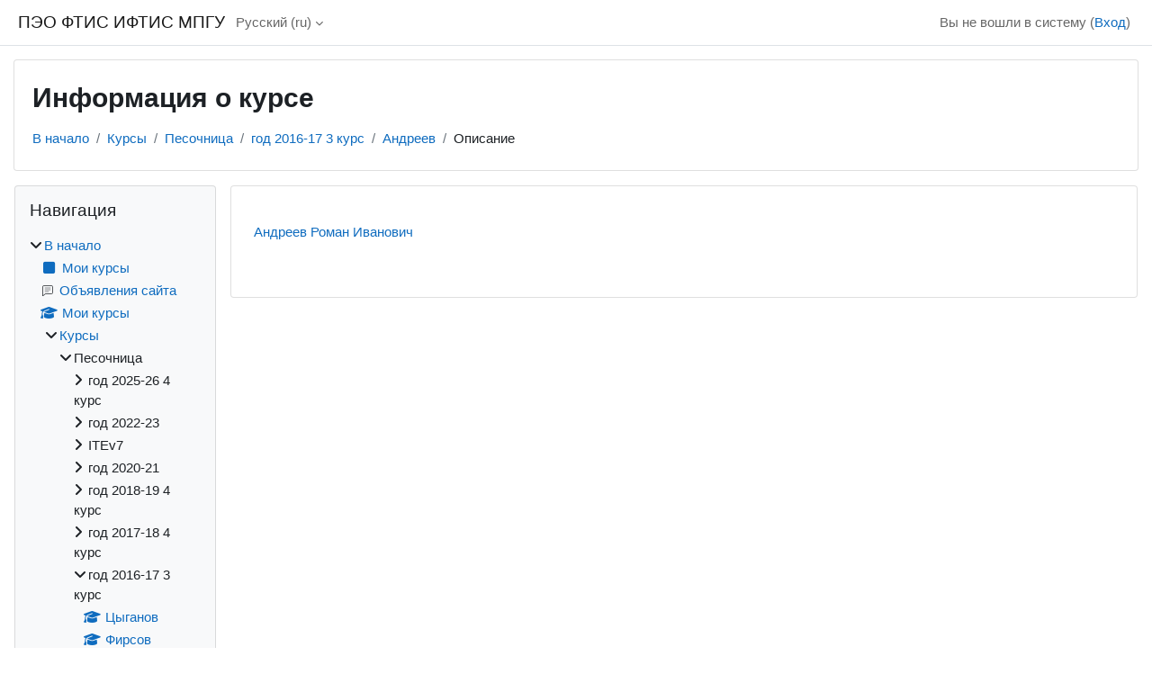

--- FILE ---
content_type: text/html; charset=utf-8
request_url: https://elearning.ftip.ru/course/info.php?id=184&lang=ru
body_size: 42941
content:
<!DOCTYPE html>

<html  dir="ltr" lang="ru" xml:lang="ru">
<head>
    <title>Описание для «Андреев Роман Иванович» | ПЭО ФТИС ИФТИС МПГУ</title>
    <link rel="shortcut icon" href="https://elearning.ftip.ru/theme/image.php/classic/theme/1741851085/favicon" />
    <meta http-equiv="Content-Type" content="text/html; charset=utf-8" />
<meta name="keywords" content="moodle, Описание для «Андреев Роман Иванович» | ПЭО ФТИС ИФТИС МПГУ" />
<link rel="stylesheet" type="text/css" href="https://elearning.ftip.ru/theme/yui_combo.php?rollup/3.18.1/yui-moodlesimple-min.css" /><script id="firstthemesheet" type="text/css">/** Required in order to fix style inclusion problems in IE with YUI **/</script><link rel="stylesheet" type="text/css" href="https://elearning.ftip.ru/theme/styles.php/classic/1741851085_1/all" />
<script>
//<![CDATA[
var M = {}; M.yui = {};
M.pageloadstarttime = new Date();
M.cfg = {"wwwroot":"https:\/\/elearning.ftip.ru","apibase":"https:\/\/elearning.ftip.ru\/r.php\/api","homeurl":{},"sesskey":"JD4O12zRnw","sessiontimeout":"3600","sessiontimeoutwarning":1200,"themerev":"1741851085","slasharguments":1,"theme":"classic","iconsystemmodule":"core\/icon_system_fontawesome","jsrev":"1741851085","admin":"admin","svgicons":true,"usertimezone":"\u0415\u0432\u0440\u043e\u043f\u0430\/\u041c\u043e\u0441\u043a\u0432\u0430","language":"ru","courseId":184,"courseContextId":6409,"contextid":6409,"contextInstanceId":184,"langrev":1741851085,"templaterev":"1741851085","siteId":1,"userId":0};var yui1ConfigFn = function(me) {if(/-skin|reset|fonts|grids|base/.test(me.name)){me.type='css';me.path=me.path.replace(/\.js/,'.css');me.path=me.path.replace(/\/yui2-skin/,'/assets/skins/sam/yui2-skin')}};
var yui2ConfigFn = function(me) {var parts=me.name.replace(/^moodle-/,'').split('-'),component=parts.shift(),module=parts[0],min='-min';if(/-(skin|core)$/.test(me.name)){parts.pop();me.type='css';min=''}
if(module){var filename=parts.join('-');me.path=component+'/'+module+'/'+filename+min+'.'+me.type}else{me.path=component+'/'+component+'.'+me.type}};
YUI_config = {"debug":false,"base":"https:\/\/elearning.ftip.ru\/lib\/yuilib\/3.18.1\/","comboBase":"https:\/\/elearning.ftip.ru\/theme\/yui_combo.php?","combine":true,"filter":null,"insertBefore":"firstthemesheet","groups":{"yui2":{"base":"https:\/\/elearning.ftip.ru\/lib\/yuilib\/2in3\/2.9.0\/build\/","comboBase":"https:\/\/elearning.ftip.ru\/theme\/yui_combo.php?","combine":true,"ext":false,"root":"2in3\/2.9.0\/build\/","patterns":{"yui2-":{"group":"yui2","configFn":yui1ConfigFn}}},"moodle":{"name":"moodle","base":"https:\/\/elearning.ftip.ru\/theme\/yui_combo.php?m\/1741851085\/","combine":true,"comboBase":"https:\/\/elearning.ftip.ru\/theme\/yui_combo.php?","ext":false,"root":"m\/1741851085\/","patterns":{"moodle-":{"group":"moodle","configFn":yui2ConfigFn}},"filter":null,"modules":{"moodle-core-blocks":{"requires":["base","node","io","dom","dd","dd-scroll","moodle-core-dragdrop","moodle-core-notification"]},"moodle-core-handlebars":{"condition":{"trigger":"handlebars","when":"after"}},"moodle-core-event":{"requires":["event-custom"]},"moodle-core-actionmenu":{"requires":["base","event","node-event-simulate"]},"moodle-core-maintenancemodetimer":{"requires":["base","node"]},"moodle-core-lockscroll":{"requires":["plugin","base-build"]},"moodle-core-dragdrop":{"requires":["base","node","io","dom","dd","event-key","event-focus","moodle-core-notification"]},"moodle-core-notification":{"requires":["moodle-core-notification-dialogue","moodle-core-notification-alert","moodle-core-notification-confirm","moodle-core-notification-exception","moodle-core-notification-ajaxexception"]},"moodle-core-notification-dialogue":{"requires":["base","node","panel","escape","event-key","dd-plugin","moodle-core-widget-focusafterclose","moodle-core-lockscroll"]},"moodle-core-notification-alert":{"requires":["moodle-core-notification-dialogue"]},"moodle-core-notification-confirm":{"requires":["moodle-core-notification-dialogue"]},"moodle-core-notification-exception":{"requires":["moodle-core-notification-dialogue"]},"moodle-core-notification-ajaxexception":{"requires":["moodle-core-notification-dialogue"]},"moodle-core-chooserdialogue":{"requires":["base","panel","moodle-core-notification"]},"moodle-core_availability-form":{"requires":["base","node","event","event-delegate","panel","moodle-core-notification-dialogue","json"]},"moodle-course-util":{"requires":["node"],"use":["moodle-course-util-base"],"submodules":{"moodle-course-util-base":{},"moodle-course-util-section":{"requires":["node","moodle-course-util-base"]},"moodle-course-util-cm":{"requires":["node","moodle-course-util-base"]}}},"moodle-course-management":{"requires":["base","node","io-base","moodle-core-notification-exception","json-parse","dd-constrain","dd-proxy","dd-drop","dd-delegate","node-event-delegate"]},"moodle-course-dragdrop":{"requires":["base","node","io","dom","dd","dd-scroll","moodle-core-dragdrop","moodle-core-notification","moodle-course-coursebase","moodle-course-util"]},"moodle-course-categoryexpander":{"requires":["node","event-key"]},"moodle-form-dateselector":{"requires":["base","node","overlay","calendar"]},"moodle-form-shortforms":{"requires":["node","base","selector-css3","moodle-core-event"]},"moodle-question-chooser":{"requires":["moodle-core-chooserdialogue"]},"moodle-question-searchform":{"requires":["base","node"]},"moodle-availability_completion-form":{"requires":["base","node","event","moodle-core_availability-form"]},"moodle-availability_date-form":{"requires":["base","node","event","io","moodle-core_availability-form"]},"moodle-availability_grade-form":{"requires":["base","node","event","moodle-core_availability-form"]},"moodle-availability_group-form":{"requires":["base","node","event","moodle-core_availability-form"]},"moodle-availability_grouping-form":{"requires":["base","node","event","moodle-core_availability-form"]},"moodle-availability_profile-form":{"requires":["base","node","event","moodle-core_availability-form"]},"moodle-mod_assign-history":{"requires":["node","transition"]},"moodle-mod_quiz-quizbase":{"requires":["base","node"]},"moodle-mod_quiz-util":{"requires":["node","moodle-core-actionmenu"],"use":["moodle-mod_quiz-util-base"],"submodules":{"moodle-mod_quiz-util-base":{},"moodle-mod_quiz-util-slot":{"requires":["node","moodle-mod_quiz-util-base"]},"moodle-mod_quiz-util-page":{"requires":["node","moodle-mod_quiz-util-base"]}}},"moodle-mod_quiz-autosave":{"requires":["base","node","event","event-valuechange","node-event-delegate","io-form","datatype-date-format"]},"moodle-mod_quiz-toolboxes":{"requires":["base","node","event","event-key","io","moodle-mod_quiz-quizbase","moodle-mod_quiz-util-slot","moodle-core-notification-ajaxexception"]},"moodle-mod_quiz-dragdrop":{"requires":["base","node","io","dom","dd","dd-scroll","moodle-core-dragdrop","moodle-core-notification","moodle-mod_quiz-quizbase","moodle-mod_quiz-util-base","moodle-mod_quiz-util-page","moodle-mod_quiz-util-slot","moodle-course-util"]},"moodle-mod_quiz-modform":{"requires":["base","node","event"]},"moodle-mod_quiz-questionchooser":{"requires":["moodle-core-chooserdialogue","moodle-mod_quiz-util","querystring-parse"]},"moodle-message_airnotifier-toolboxes":{"requires":["base","node","io"]},"moodle-editor_atto-rangy":{"requires":[]},"moodle-editor_atto-editor":{"requires":["node","transition","io","overlay","escape","event","event-simulate","event-custom","node-event-html5","node-event-simulate","yui-throttle","moodle-core-notification-dialogue","moodle-editor_atto-rangy","handlebars","timers","querystring-stringify"]},"moodle-editor_atto-plugin":{"requires":["node","base","escape","event","event-outside","handlebars","event-custom","timers","moodle-editor_atto-menu"]},"moodle-editor_atto-menu":{"requires":["moodle-core-notification-dialogue","node","event","event-custom"]},"moodle-report_eventlist-eventfilter":{"requires":["base","event","node","node-event-delegate","datatable","autocomplete","autocomplete-filters"]},"moodle-report_loglive-fetchlogs":{"requires":["base","event","node","io","node-event-delegate"]},"moodle-gradereport_history-userselector":{"requires":["escape","event-delegate","event-key","handlebars","io-base","json-parse","moodle-core-notification-dialogue"]},"moodle-qbank_editquestion-chooser":{"requires":["moodle-core-chooserdialogue"]},"moodle-tool_lp-dragdrop-reorder":{"requires":["moodle-core-dragdrop"]},"moodle-assignfeedback_editpdf-editor":{"requires":["base","event","node","io","graphics","json","event-move","event-resize","transition","querystring-stringify-simple","moodle-core-notification-dialog","moodle-core-notification-alert","moodle-core-notification-warning","moodle-core-notification-exception","moodle-core-notification-ajaxexception"]},"moodle-atto_accessibilitychecker-button":{"requires":["color-base","moodle-editor_atto-plugin"]},"moodle-atto_accessibilityhelper-button":{"requires":["moodle-editor_atto-plugin"]},"moodle-atto_align-button":{"requires":["moodle-editor_atto-plugin"]},"moodle-atto_bold-button":{"requires":["moodle-editor_atto-plugin"]},"moodle-atto_charmap-button":{"requires":["moodle-editor_atto-plugin"]},"moodle-atto_clear-button":{"requires":["moodle-editor_atto-plugin"]},"moodle-atto_collapse-button":{"requires":["moodle-editor_atto-plugin"]},"moodle-atto_emojipicker-button":{"requires":["moodle-editor_atto-plugin"]},"moodle-atto_emoticon-button":{"requires":["moodle-editor_atto-plugin"]},"moodle-atto_equation-button":{"requires":["moodle-editor_atto-plugin","moodle-core-event","io","event-valuechange","tabview","array-extras"]},"moodle-atto_h5p-button":{"requires":["moodle-editor_atto-plugin"]},"moodle-atto_html-button":{"requires":["promise","moodle-editor_atto-plugin","moodle-atto_html-beautify","moodle-atto_html-codemirror","event-valuechange"]},"moodle-atto_html-codemirror":{"requires":["moodle-atto_html-codemirror-skin"]},"moodle-atto_html-beautify":{},"moodle-atto_image-button":{"requires":["moodle-editor_atto-plugin"]},"moodle-atto_indent-button":{"requires":["moodle-editor_atto-plugin"]},"moodle-atto_italic-button":{"requires":["moodle-editor_atto-plugin"]},"moodle-atto_link-button":{"requires":["moodle-editor_atto-plugin"]},"moodle-atto_managefiles-button":{"requires":["moodle-editor_atto-plugin"]},"moodle-atto_managefiles-usedfiles":{"requires":["node","escape"]},"moodle-atto_media-button":{"requires":["moodle-editor_atto-plugin","moodle-form-shortforms"]},"moodle-atto_noautolink-button":{"requires":["moodle-editor_atto-plugin"]},"moodle-atto_orderedlist-button":{"requires":["moodle-editor_atto-plugin"]},"moodle-atto_recordrtc-recording":{"requires":["moodle-atto_recordrtc-button"]},"moodle-atto_recordrtc-button":{"requires":["moodle-editor_atto-plugin","moodle-atto_recordrtc-recording"]},"moodle-atto_rtl-button":{"requires":["moodle-editor_atto-plugin"]},"moodle-atto_strike-button":{"requires":["moodle-editor_atto-plugin"]},"moodle-atto_subscript-button":{"requires":["moodle-editor_atto-plugin"]},"moodle-atto_superscript-button":{"requires":["moodle-editor_atto-plugin"]},"moodle-atto_table-button":{"requires":["moodle-editor_atto-plugin","moodle-editor_atto-menu","event","event-valuechange"]},"moodle-atto_title-button":{"requires":["moodle-editor_atto-plugin"]},"moodle-atto_underline-button":{"requires":["moodle-editor_atto-plugin"]},"moodle-atto_undo-button":{"requires":["moodle-editor_atto-plugin"]},"moodle-atto_unorderedlist-button":{"requires":["moodle-editor_atto-plugin"]}}},"gallery":{"name":"gallery","base":"https:\/\/elearning.ftip.ru\/lib\/yuilib\/gallery\/","combine":true,"comboBase":"https:\/\/elearning.ftip.ru\/theme\/yui_combo.php?","ext":false,"root":"gallery\/1741851085\/","patterns":{"gallery-":{"group":"gallery"}}}},"modules":{"core_filepicker":{"name":"core_filepicker","fullpath":"https:\/\/elearning.ftip.ru\/lib\/javascript.php\/1741851085\/repository\/filepicker.js","requires":["base","node","node-event-simulate","json","async-queue","io-base","io-upload-iframe","io-form","yui2-treeview","panel","cookie","datatable","datatable-sort","resize-plugin","dd-plugin","escape","moodle-core_filepicker","moodle-core-notification-dialogue"]},"core_comment":{"name":"core_comment","fullpath":"https:\/\/elearning.ftip.ru\/lib\/javascript.php\/1741851085\/comment\/comment.js","requires":["base","io-base","node","json","yui2-animation","overlay","escape"]}},"logInclude":[],"logExclude":[],"logLevel":null};
M.yui.loader = {modules: {}};

//]]>
</script>

    <meta name="viewport" content="width=device-width, initial-scale=1.0">
</head>
<body  id="page-course-info" class="format-topics  path-course chrome dir-ltr lang-ru yui-skin-sam yui3-skin-sam elearning-ftip-ru pagelayout-incourse course-184 context-6409 category-9 notloggedin theme ">

<div id="page-wrapper" class="d-print-block">

    <div>
    <a class="sr-only sr-only-focusable" href="#maincontent">Перейти к основному содержанию</a>
</div><script src="https://elearning.ftip.ru/lib/javascript.php/1741851085/lib/polyfills/polyfill.js"></script>
<script src="https://elearning.ftip.ru/theme/yui_combo.php?rollup/3.18.1/yui-moodlesimple-min.js"></script><script src="https://elearning.ftip.ru/lib/javascript.php/1741851085/lib/javascript-static.js"></script>
<script>
//<![CDATA[
document.body.className += ' jsenabled';
//]]>
</script>



    <nav class="fixed-top navbar navbar-bootswatch navbar-expand moodle-has-zindex">
        <div class="container-fluid">
            <a href="https://elearning.ftip.ru/" class="navbar-brand d-flex align-items-center m-1 p-0 aabtn">
                    <span class="sitename">ПЭО ФТИС ИФТИС МПГУ</span>
            </a>
    
            <ul class="navbar-nav d-none d-md-flex">
                <!-- custom_menu -->
                <li class="dropdown nav-item">
    <a class="dropdown-toggle nav-link" id="drop-down-697c41e6c8ba3697c41e6b9ebb27" data-toggle="dropdown" aria-haspopup="true" aria-expanded="false" href="#" title="Язык" aria-controls="drop-down-menu-697c41e6c8ba3697c41e6b9ebb27">
        Русский ‎(ru)‎
    </a>
    <div class="dropdown-menu" role="menu" id="drop-down-menu-697c41e6c8ba3697c41e6b9ebb27" aria-labelledby="drop-down-697c41e6c8ba3697c41e6b9ebb27">
                <a class="dropdown-item" role="menuitem" href="https://elearning.ftip.ru/course/info.php?id=184&amp;lang=_temp_22525ab10ca449a7de5a0574c9e96d20"  lang="ru" >Русский ‎(_temp_22525ab10ca449a7de5a0574c9e96d20)‎</a>
                <a class="dropdown-item" role="menuitem" href="https://elearning.ftip.ru/course/info.php?id=184&amp;lang=ru"  >Русский ‎(ru)‎</a>
                <a class="dropdown-item" role="menuitem" href="https://elearning.ftip.ru/course/info.php?id=184&amp;lang=en"  lang="en" >English ‎(en)‎</a>
    </div>
</li>
                <!-- page_heading_menu -->
                
            </ul>
            <div id="usernavigation" class="navbar-nav my-1 ms-auto">
                <div class="divider border-start h-50 align-self-center mx-1"></div>
                
                
                <div class="d-flex align-items-stretch usermenu-container" data-region="usermenu">
                    <div class="usermenu"><span class="login nav-link">Вы не вошли в систему (<a href="https://elearning.ftip.ru/login/index.php">Вход</a>)</span></div>
                </div>
            </div>
        </div>
    </nav>

    <div id="page" class="container-fluid d-print-block">
        <header id="page-header" class="row">
    <div class="col-12 pt-3 pb-3">
        <div class="card ">
            <div class="card-body ">
                <div class="d-flex align-items-center">
                    <div class="me-auto">
                    <div class="page-context-header d-flex align-items-center mb-2">
    <div class="page-header-headings">
        <h1 class="h2 mb-0">Информация о курсе</h1>
    </div>
</div>
                    </div>
                    <div class="header-actions-container flex-shrink-0" data-region="header-actions-container">
                    </div>
                </div>
                <div class="d-flex flex-wrap">
                    <div id="page-navbar">
                        <nav aria-label="Панель навигации">
    <ol class="breadcrumb">
                <li class="breadcrumb-item">
                    <a href="https://elearning.ftip.ru/"
                        
                        
                        
                    >
                        В начало
                    </a>
                </li>
        
                <li class="breadcrumb-item">
                    <a href="https://elearning.ftip.ru/course/index.php"
                        
                        
                        
                    >
                        Курсы
                    </a>
                </li>
        
                <li class="breadcrumb-item">
                    <a href="https://elearning.ftip.ru/course/index.php?categoryid=2"
                        
                        
                        
                    >
                        Песочница
                    </a>
                </li>
        
                <li class="breadcrumb-item">
                    <a href="https://elearning.ftip.ru/course/index.php?categoryid=9"
                        
                        
                        
                    >
                        год 2016-17 3 курс
                    </a>
                </li>
        
                <li class="breadcrumb-item">
                    <a href="https://elearning.ftip.ru/course/view.php?id=184"
                        
                        title="Андреев Роман Иванович"
                        
                    >
                        Андреев
                    </a>
                </li>
        
                <li class="breadcrumb-item">
                    <span >
                        Описание
                    </span>
                </li>
        </ol>
</nav>
                    </div>
                    <div class="ms-auto d-flex">
                        
                    </div>
                    <div id="course-header">
                        
                    </div>
                </div>
            </div>
        </div>
    </div>
</header>

        <div id="page-content" class="row  blocks-pre   d-print-block">
            <div id="region-main-box" class="region-main">
                <div id="region-main" class="region-main-content">
                    <span class="notifications" id="user-notifications"></span>
                    <div role="main"><span id="maincontent"></span><div class="box py-3 generalbox info"><div class="coursebox clearfix" data-courseid="184" data-type="1"><div class="info"><h3 class="coursename"><a class="aalink" href="https://elearning.ftip.ru/course/view.php?id=184">Андреев Роман Иванович</a></h3><div class="moreinfo"></div></div><div class="content"><div class="d-flex"><div class="flex-grow-1"></div></div></div></div></div><br /></div>
                    
                    
                </div>
            </div>
            <div class="columnleft blockcolumn  has-blocks ">
                <div data-region="blocks-column" class="d-print-none">
                    <aside id="block-region-side-pre" class="block-region" data-blockregion="side-pre" data-droptarget="1" aria-labelledby="side-pre-block-region-heading"><h2 class="sr-only" id="side-pre-block-region-heading">Блоки</h2><a href="#sb-1" class="sr-only sr-only-focusable">Пропустить Навигация</a>

<section id="inst346"
     class=" block_navigation block  card mb-3"
     role="navigation"
     data-block="navigation"
     data-instance-id="346"
          aria-labelledby="instance-346-header"
     >

    <div class="card-body p-3">

            <h3 id="instance-346-header" class="h5 card-title d-inline">Навигация</h3>


        <div class="card-text content mt-3">
            <ul class="block_tree list" role="tree" data-ajax-loader="block_navigation/nav_loader"><li class="type_unknown depth_1 contains_branch" role="treeitem" aria-expanded="true" aria-owns="random697c41e6b9ebb2_group" data-collapsible="false" aria-labelledby="random697c41e6b9ebb1_label_1_1"><p class="tree_item branch navigation_node"><a tabindex="-1" id="random697c41e6b9ebb1_label_1_1" href="https://elearning.ftip.ru/">В начало</a></p><ul id="random697c41e6b9ebb2_group" role="group"><li class="type_custom depth_2 item_with_icon" role="treeitem" aria-labelledby="random697c41e6b9ebb3_label_2_3"><p class="tree_item hasicon"><a tabindex="-1" id="random697c41e6b9ebb3_label_2_3" href="https://elearning.ftip.ru/my/courses.php"><i class="icon fa fa-square fa-fw navicon" aria-hidden="true"  ></i><span class="item-content-wrap">Мои курсы</span></a></p></li><li class="type_activity depth_2 item_with_icon" role="treeitem" aria-labelledby="random697c41e6b9ebb3_label_2_4"><p class="tree_item hasicon"><a tabindex="-1" id="random697c41e6b9ebb3_label_2_4" title="Форум" href="https://elearning.ftip.ru/mod/forum/view.php?id=6676"><img class="icon navicon" alt="Форум" title="Форум" src="https://elearning.ftip.ru/theme/image.php/classic/forum/1741851085/monologo" /><span class="item-content-wrap">Объявления сайта</span></a></p></li><li class="type_system depth_2 item_with_icon" role="treeitem" aria-labelledby="random697c41e6b9ebb3_label_2_6"><p class="tree_item hasicon"><a tabindex="-1" id="random697c41e6b9ebb3_label_2_6" href="https://elearning.ftip.ru/my/courses.php"><i class="icon fa fa-graduation-cap fa-fw navicon" aria-hidden="true"  ></i><span class="item-content-wrap">Мои курсы</span></a></p></li><li class="type_system depth_2 contains_branch" role="treeitem" aria-expanded="true" aria-owns="random697c41e6b9ebb7_group" aria-labelledby="random697c41e6b9ebb3_label_2_7"><p class="tree_item branch canexpand"><a tabindex="-1" id="random697c41e6b9ebb3_label_2_7" href="https://elearning.ftip.ru/course/index.php">Курсы</a></p><ul id="random697c41e6b9ebb7_group" role="group"><li class="type_category depth_3 contains_branch" role="treeitem" aria-expanded="true" aria-owns="random697c41e6b9ebb9_group" aria-labelledby="random697c41e6b9ebb8_label_3_8"><p class="tree_item branch canexpand"><span tabindex="-1" id="random697c41e6b9ebb8_label_3_8">Песочница</span></p><ul id="random697c41e6b9ebb9_group" role="group"><li class="type_category depth_4 contains_branch" role="treeitem" aria-expanded="false" data-requires-ajax="true" data-loaded="false" data-node-id="expandable_branch_10_16" data-node-key="16" data-node-type="10" aria-labelledby="random697c41e6b9ebb10_label_4_9"><p class="tree_item branch" id="expandable_branch_10_16"><span tabindex="-1" id="random697c41e6b9ebb10_label_4_9">год 2025-26 4 курс</span></p></li><li class="type_category depth_4 contains_branch" role="treeitem" aria-expanded="false" data-requires-ajax="true" data-loaded="false" data-node-id="expandable_branch_10_15" data-node-key="15" data-node-type="10" aria-labelledby="random697c41e6b9ebb10_label_4_10"><p class="tree_item branch" id="expandable_branch_10_15"><span tabindex="-1" id="random697c41e6b9ebb10_label_4_10">год 2022-23</span></p></li><li class="type_category depth_4 contains_branch" role="treeitem" aria-expanded="false" data-requires-ajax="true" data-loaded="false" data-node-id="expandable_branch_10_14" data-node-key="14" data-node-type="10" aria-labelledby="random697c41e6b9ebb10_label_4_11"><p class="tree_item branch" id="expandable_branch_10_14"><span tabindex="-1" id="random697c41e6b9ebb10_label_4_11">ITEv7</span></p></li><li class="type_category depth_4 contains_branch" role="treeitem" aria-expanded="false" data-requires-ajax="true" data-loaded="false" data-node-id="expandable_branch_10_13" data-node-key="13" data-node-type="10" aria-labelledby="random697c41e6b9ebb10_label_4_12"><p class="tree_item branch" id="expandable_branch_10_13"><span tabindex="-1" id="random697c41e6b9ebb10_label_4_12">год 2020-21</span></p></li><li class="type_category depth_4 contains_branch" role="treeitem" aria-expanded="false" data-requires-ajax="true" data-loaded="false" data-node-id="expandable_branch_10_11" data-node-key="11" data-node-type="10" aria-labelledby="random697c41e6b9ebb10_label_4_13"><p class="tree_item branch" id="expandable_branch_10_11"><span tabindex="-1" id="random697c41e6b9ebb10_label_4_13">год 2018-19 4 курс </span></p></li><li class="type_category depth_4 contains_branch" role="treeitem" aria-expanded="false" data-requires-ajax="true" data-loaded="false" data-node-id="expandable_branch_10_10" data-node-key="10" data-node-type="10" aria-labelledby="random697c41e6b9ebb10_label_4_14"><p class="tree_item branch" id="expandable_branch_10_10"><span tabindex="-1" id="random697c41e6b9ebb10_label_4_14">год 2017-18 4 курс</span></p></li><li class="type_category depth_4 contains_branch" role="treeitem" aria-expanded="true" aria-owns="random697c41e6b9ebb11_group" aria-labelledby="random697c41e6b9ebb10_label_4_15"><p class="tree_item branch"><span tabindex="-1" id="random697c41e6b9ebb10_label_4_15">год 2016-17 3 курс</span></p><ul id="random697c41e6b9ebb11_group" role="group"><li class="type_course depth_5 item_with_icon" role="treeitem" aria-labelledby="random697c41e6b9ebb12_label_5_16"><p class="tree_item hasicon"><a tabindex="-1" id="random697c41e6b9ebb12_label_5_16" title="Цыганов Александр Сергеевич" href="https://elearning.ftip.ru/course/view.php?id=186"><i class="icon fa fa-graduation-cap fa-fw navicon" aria-hidden="true"  ></i><span class="item-content-wrap">Цыганов</span></a></p></li><li class="type_course depth_5 item_with_icon" role="treeitem" aria-labelledby="random697c41e6b9ebb12_label_5_17"><p class="tree_item hasicon"><a tabindex="-1" id="random697c41e6b9ebb12_label_5_17" title="Фирсов Андрей Васильевич" href="https://elearning.ftip.ru/course/view.php?id=185"><i class="icon fa fa-graduation-cap fa-fw navicon" aria-hidden="true"  ></i><span class="item-content-wrap">Фирсов</span></a></p></li><li class="type_course depth_5 item_with_icon current_branch" role="treeitem" aria-labelledby="random697c41e6b9ebb12_label_5_18"><p class="tree_item hasicon active_tree_node"><a tabindex="-1" id="random697c41e6b9ebb12_label_5_18" title="Андреев Роман Иванович" href="https://elearning.ftip.ru/course/view.php?id=184"><i class="icon fa fa-graduation-cap fa-fw navicon" aria-hidden="true"  ></i><span class="item-content-wrap">Андреев</span></a></p></li><li class="type_course depth_5 item_with_icon" role="treeitem" aria-labelledby="random697c41e6b9ebb12_label_5_19"><p class="tree_item hasicon"><a tabindex="-1" id="random697c41e6b9ebb12_label_5_19" title=" Курс лекций по дисциплине «Информатика» (Шулепова)" href="https://elearning.ftip.ru/course/view.php?id=183"><i class="icon fa fa-graduation-cap fa-fw navicon" aria-hidden="true"  ></i><span class="item-content-wrap">Информатика</span></a></p></li><li class="type_course depth_5 item_with_icon" role="treeitem" aria-labelledby="random697c41e6b9ebb12_label_5_20"><p class="tree_item hasicon"><a tabindex="-1" id="random697c41e6b9ebb12_label_5_20" title="Редькина Анастасия Владимировна" href="https://elearning.ftip.ru/course/view.php?id=182"><i class="icon fa fa-graduation-cap fa-fw navicon" aria-hidden="true"  ></i><span class="item-content-wrap">Редькина</span></a></p></li><li class="type_course depth_5 item_with_icon" role="treeitem" aria-labelledby="random697c41e6b9ebb12_label_5_21"><p class="tree_item hasicon"><a tabindex="-1" id="random697c41e6b9ebb12_label_5_21" title="Радин Иван Александрович" href="https://elearning.ftip.ru/course/view.php?id=181"><i class="icon fa fa-graduation-cap fa-fw navicon" aria-hidden="true"  ></i><span class="item-content-wrap">Радин</span></a></p></li><li class="type_course depth_5 item_with_icon" role="treeitem" aria-labelledby="random697c41e6b9ebb12_label_5_22"><p class="tree_item hasicon"><a tabindex="-1" id="random697c41e6b9ebb12_label_5_22" title="Шумков Артур Юрьевич" href="https://elearning.ftip.ru/course/view.php?id=180"><i class="icon fa fa-graduation-cap fa-fw navicon" aria-hidden="true"  ></i><span class="item-content-wrap">Шумков</span></a></p></li><li class="type_course depth_5 item_with_icon" role="treeitem" aria-labelledby="random697c41e6b9ebb12_label_5_23"><p class="tree_item hasicon"><a tabindex="-1" id="random697c41e6b9ebb12_label_5_23" title="Халтурин Юрий Дмитриевич" href="https://elearning.ftip.ru/course/view.php?id=179"><i class="icon fa fa-graduation-cap fa-fw navicon" aria-hidden="true"  ></i><span class="item-content-wrap">Халтурин</span></a></p></li><li class="type_course depth_5 item_with_icon" role="treeitem" aria-labelledby="random697c41e6b9ebb12_label_5_24"><p class="tree_item hasicon"><a tabindex="-1" id="random697c41e6b9ebb12_label_5_24" title="Новиков Олег Андреевич" href="https://elearning.ftip.ru/course/view.php?id=178"><i class="icon fa fa-graduation-cap fa-fw navicon" aria-hidden="true"  ></i><span class="item-content-wrap">Новиков</span></a></p></li><li class="type_course depth_5 item_with_icon" role="treeitem" aria-labelledby="random697c41e6b9ebb12_label_5_25"><p class="tree_item hasicon"><a tabindex="-1" id="random697c41e6b9ebb12_label_5_25" title="Латыпов Рамиль Тагирович" href="https://elearning.ftip.ru/course/view.php?id=177"><i class="icon fa fa-graduation-cap fa-fw navicon" aria-hidden="true"  ></i><span class="item-content-wrap">Латыпов</span></a></p></li><li class="type_course depth_5 item_with_icon" role="treeitem" aria-labelledby="random697c41e6b9ebb12_label_5_26"><p class="tree_item hasicon"><a tabindex="-1" id="random697c41e6b9ebb12_label_5_26" title="Дмитрук Светлана Зуфаровна" href="https://elearning.ftip.ru/course/view.php?id=176"><i class="icon fa fa-graduation-cap fa-fw navicon" aria-hidden="true"  ></i><span class="item-content-wrap">Дмитрук</span></a></p></li></ul></li><li class="type_category depth_4 contains_branch" role="treeitem" aria-expanded="false" data-requires-ajax="true" data-loaded="false" data-node-id="expandable_branch_10_8" data-node-key="8" data-node-type="10" aria-labelledby="random697c41e6b9ebb10_label_4_27"><p class="tree_item branch" id="expandable_branch_10_8"><span tabindex="-1" id="random697c41e6b9ebb10_label_4_27">Выпуск</span></p></li></ul></li><li class="type_category depth_3 contains_branch" role="treeitem" aria-expanded="false" data-requires-ajax="true" data-loaded="false" data-node-id="expandable_branch_10_1" data-node-key="1" data-node-type="10" aria-labelledby="random697c41e6b9ebb8_label_3_28"><p class="tree_item branch" id="expandable_branch_10_1"><span tabindex="-1" id="random697c41e6b9ebb8_label_3_28">Основные курсы</span></p></li></ul></li></ul></li></ul>
            <div class="footer"></div>
            
        </div>

    </div>

</section>

  <span id="sb-1"></span></aside>
                </div>
            </div>

            <div class="columnright blockcolumn ">
                <div data-region="blocks-column" class="d-print-none">
                    <aside id="block-region-side-post" class="block-region" data-blockregion="side-post" data-droptarget="1" aria-labelledby="side-post-block-region-heading"><h2 class="sr-only" id="side-post-block-region-heading">Дополнительные блоки</h2></aside>
                </div>
            </div>
        </div>
    </div>
    
    <footer id="page-footer" class="footer-dark bg-dark text-light">
        <div class="container footer-dark-inner">
            <div id="course-footer"></div>
            <div class="pb-3">
                    <div class="footer-support-link"><a href="https://elearning.ftip.ru/user/contactsitesupport.php"><i class="icon fa-regular fa-envelope fa-fw " aria-hidden="true"  ></i>Служба поддержки сайта</a></div>
            </div>
    
            <div class="logininfo">Вы не вошли в систему (<a href="https://elearning.ftip.ru/login/index.php">Вход</a>)</div>
            <div class="tool_usertours-resettourcontainer"></div>
            <div class="homelink"><a href="https://elearning.ftip.ru/course/view.php?id=184">Андреев</a></div>
            <nav class="nav navbar-nav d-md-none" aria-label="Настраиваемое меню">
                    <ul class="list-unstyled pt-3">
                                        <li><a href="#" title="Язык">Русский ‎(ru)‎</a></li>
                                    <li>
                                        <ul class="list-unstyled ms-3">
                                                            <li><a href="https://elearning.ftip.ru/course/info.php?id=184&amp;lang=_temp_22525ab10ca449a7de5a0574c9e96d20" title="Язык">Русский ‎(_temp_22525ab10ca449a7de5a0574c9e96d20)‎</a></li>
                                                            <li><a href="https://elearning.ftip.ru/course/info.php?id=184&amp;lang=ru" title="Язык">Русский ‎(ru)‎</a></li>
                                                            <li><a href="https://elearning.ftip.ru/course/info.php?id=184&amp;lang=en" title="Язык">English ‎(en)‎</a></li>
                                        </ul>
                                    </li>
                    </ul>
            </nav>
            <div class="tool_dataprivacy"><a href="https://elearning.ftip.ru/admin/tool/dataprivacy/summary.php">Сводка хранения данных</a></div>
            
            <script>
//<![CDATA[
var require = {
    baseUrl : 'https://elearning.ftip.ru/lib/requirejs.php/1741851085/',
    // We only support AMD modules with an explicit define() statement.
    enforceDefine: true,
    skipDataMain: true,
    waitSeconds : 0,

    paths: {
        jquery: 'https://elearning.ftip.ru/lib/javascript.php/1741851085/lib/jquery/jquery-3.7.1.min',
        jqueryui: 'https://elearning.ftip.ru/lib/javascript.php/1741851085/lib/jquery/ui-1.13.2/jquery-ui.min',
        jqueryprivate: 'https://elearning.ftip.ru/lib/javascript.php/1741851085/lib/requirejs/jquery-private'
    },

    // Custom jquery config map.
    map: {
      // '*' means all modules will get 'jqueryprivate'
      // for their 'jquery' dependency.
      '*': { jquery: 'jqueryprivate' },

      // 'jquery-private' wants the real jQuery module
      // though. If this line was not here, there would
      // be an unresolvable cyclic dependency.
      jqueryprivate: { jquery: 'jquery' }
    }
};

//]]>
</script>
<script src="https://elearning.ftip.ru/lib/javascript.php/1741851085/lib/requirejs/require.min.js"></script>
<script>
//<![CDATA[
M.util.js_pending("core/first");
require(['core/first'], function() {
require(['core/prefetch'])
;
M.util.js_pending('filter_glossary/autolinker'); require(['filter_glossary/autolinker'], function(amd) {amd.init(); M.util.js_complete('filter_glossary/autolinker');});;
require(["media_videojs/loader"], function(loader) {
    loader.setUp('ru');
});;
M.util.js_pending('filter_mathjaxloader/loader'); require(['filter_mathjaxloader/loader'], function(amd) {amd.configure({"mathjaxconfig":"\nMathJax.Hub.Config({\n    config: [\"Accessible.js\", \"Safe.js\"],\n    errorSettings: { message: [\"!\"] },\n    skipStartupTypeset: true,\n    messageStyle: \"none\"\n});\n","lang":"ru"}); M.util.js_complete('filter_mathjaxloader/loader');});;
M.util.js_pending('block_navigation/navblock'); require(['block_navigation/navblock'], function(amd) {amd.init("346"); M.util.js_complete('block_navigation/navblock');});;
M.util.js_pending('block_settings/settingsblock'); require(['block_settings/settingsblock'], function(amd) {amd.init("347", null); M.util.js_complete('block_settings/settingsblock');});;

require(['jquery', 'core/custom_interaction_events'], function($, CustomEvents) {
    CustomEvents.define('#single_select697c41e6b9ebb26', [CustomEvents.events.accessibleChange]);
    $('#single_select697c41e6b9ebb26').on(CustomEvents.events.accessibleChange, function() {
        var ignore = $(this).find(':selected').attr('data-ignore');
        if (typeof ignore === typeof undefined) {
            $('#single_select_f697c41e6b9ebb25').submit();
        }
    });
});
;

require(['jquery', 'core/custom_interaction_events'], function($, CustomEvents) {
    CustomEvents.define('#single_select697c41e6b9ebb29', [CustomEvents.events.accessibleChange]);
    $('#single_select697c41e6b9ebb29').on(CustomEvents.events.accessibleChange, function() {
        var ignore = $(this).find(':selected').attr('data-ignore');
        if (typeof ignore === typeof undefined) {
            $('#single_select_f697c41e6b9ebb28').submit();
        }
    });
});
;

M.util.js_pending('theme_boost/loader');
require(['theme_boost/loader'], function() {
    M.util.js_complete('theme_boost/loader');
});
;
M.util.js_pending('core/notification'); require(['core/notification'], function(amd) {amd.init(6409, []); M.util.js_complete('core/notification');});;
M.util.js_pending('core/log'); require(['core/log'], function(amd) {amd.setConfig({"level":"warn"}); M.util.js_complete('core/log');});;
M.util.js_pending('core/page_global'); require(['core/page_global'], function(amd) {amd.init(); M.util.js_complete('core/page_global');});;
M.util.js_pending('core/utility'); require(['core/utility'], function(amd) {M.util.js_complete('core/utility');});;
M.util.js_pending('core/storage_validation'); require(['core/storage_validation'], function(amd) {amd.init(null); M.util.js_complete('core/storage_validation');});
    M.util.js_complete("core/first");
});
//]]>
</script>
<script src="https://cdn.jsdelivr.net/npm/mathjax@2.7.9/MathJax.js?delayStartupUntil=configured"></script>
<script>
//<![CDATA[
M.str = {"moodle":{"lastmodified":"\u041f\u043e\u0441\u043b\u0435\u0434\u043d\u0435\u0435 \u0438\u0437\u043c\u0435\u043d\u0435\u043d\u0438\u0435","name":"\u041d\u0430\u0437\u0432\u0430\u043d\u0438\u0435","error":"\u041e\u0448\u0438\u0431\u043a\u0430","info":"\u0418\u043d\u0444\u043e\u0440\u043c\u0430\u0446\u0438\u044f","yes":"\u0414\u0430","no":"\u041d\u0435\u0442","viewallcourses":"\u041f\u043e\u043a\u0430\u0437\u0430\u0442\u044c \u0432\u0441\u0435 \u043a\u0443\u0440\u0441\u044b","cancel":"\u041e\u0442\u043c\u0435\u043d\u0430","confirm":"\u041f\u043e\u0434\u0442\u0432\u0435\u0440\u0434\u0438\u0442\u044c","areyousure":"\u0412\u044b \u0443\u0432\u0435\u0440\u0435\u043d\u044b?","closebuttontitle":"\u0417\u0430\u043a\u0440\u044b\u0442\u044c","unknownerror":"\u041d\u0435\u0438\u0437\u0432\u0435\u0441\u0442\u043d\u0430\u044f \u043e\u0448\u0438\u0431\u043a\u0430","file":"\u0424\u0430\u0439\u043b","url":"URL","collapseall":"\u0421\u0432\u0435\u0440\u043d\u0443\u0442\u044c \u0432\u0441\u0451","expandall":"\u0420\u0430\u0437\u0432\u0435\u0440\u043d\u0443\u0442\u044c \u0432\u0441\u0451"},"repository":{"type":"\u0422\u0438\u043f","size":"\u0420\u0430\u0437\u043c\u0435\u0440","invalidjson":"\u041d\u0435\u0432\u0435\u0440\u043d\u0430\u044f \u0441\u0442\u0440\u043e\u043a\u0430 JSON","nofilesattached":"\u041d\u0435 \u043f\u0440\u0438\u043a\u0440\u0435\u043f\u043b\u0435\u043d \u043d\u0438 \u043e\u0434\u0438\u043d \u0444\u0430\u0439\u043b","filepicker":"\u0412\u044b\u0431\u043e\u0440 \u0444\u0430\u0439\u043b\u0430","logout":"\u0412\u044b\u0445\u043e\u0434","nofilesavailable":"\u041d\u0435\u0442 \u043d\u0438 \u043e\u0434\u043d\u043e\u0433\u043e \u0444\u0430\u0439\u043b\u0430","norepositoriesavailable":"\u041a \u0441\u043e\u0436\u0430\u043b\u0435\u043d\u0438\u044e, \u043d\u0438 \u043e\u0434\u043d\u043e \u0438\u0437 \u0412\u0430\u0448\u0438\u0445 \u0442\u0435\u043a\u0443\u0449\u0438\u0445 \u0445\u0440\u0430\u043d\u0438\u043b\u0438\u0449 \u0444\u0430\u0439\u043b\u043e\u0432 \u043d\u0435 \u043c\u043e\u0436\u0435\u0442 \u0432\u0435\u0440\u043d\u0443\u0442\u044c \u0444\u0430\u0439\u043b\u044b \u0432 \u0437\u0430\u043f\u0440\u0430\u0448\u0438\u0432\u0430\u0435\u043c\u043e\u043c \u0444\u043e\u0440\u043c\u0430\u0442\u0435.","fileexistsdialogheader":"\u0424\u0430\u0439\u043b \u0441\u043e\u0437\u0434\u0430\u043d","fileexistsdialog_editor":"\u0424\u0430\u0439\u043b \u0441 \u044d\u0442\u0438\u043c \u0438\u043c\u0435\u043d\u0435\u043c \u0443\u0436\u0435 \u0431\u044b\u043b \u043f\u0440\u0438\u043a\u0440\u0435\u043f\u043b\u0435\u043d \u043a \u0440\u0435\u0434\u0430\u043a\u0442\u0438\u0440\u0443\u0435\u043c\u043e\u043c\u0443 \u0442\u0435\u043a\u0441\u0442\u0443","fileexistsdialog_filemanager":"\u0424\u0430\u0439\u043b \u0441 \u044d\u0442\u0438\u043c \u0438\u043c\u0435\u043d\u0435\u043c \u0443\u0436\u0435 \u0431\u044b\u043b \u043f\u0440\u0438\u043a\u0440\u0435\u043f\u043b\u0435\u043d","renameto":"\u041f\u0435\u0440\u0435\u0438\u043c\u0435\u043d\u043e\u0432\u0430\u0442\u044c \u0432 \u00ab{$a}\u00bb","referencesexist":"\u041d\u0430 \u044d\u0442\u043e\u0442 \u0444\u0430\u0439\u043b \u0435\u0441\u0442\u044c \u0441\u0441\u044b\u043b\u043a\u0438: {$a}","select":"\u0412\u044b\u0431\u0440\u0430\u0442\u044c"},"admin":{"confirmdeletecomments":"\u0412\u044b \u0443\u0432\u0435\u0440\u0435\u043d\u044b \u0432 \u0442\u043e\u043c, \u0447\u0442\u043e \u0441\u043e\u0431\u0438\u0440\u0430\u0435\u0442\u0435\u0441\u044c \u0443\u0434\u0430\u043b\u0438\u0442\u044c \u0432\u044b\u0431\u0440\u0430\u043d\u043d\u044b\u0435 \u043a\u043e\u043c\u043c\u0435\u043d\u0442\u0430\u0440\u0438\u0438?","confirmation":"\u041f\u043e\u0434\u0442\u0432\u0435\u0440\u0436\u0434\u0435\u043d\u0438\u0435"},"debug":{"debuginfo":"\u0418\u043d\u0444\u043e\u0440\u043c\u0430\u0446\u0438\u044f \u043e\u0431 \u043e\u0442\u043b\u0430\u0434\u043a\u0435","line":"\u0421\u0442\u0440\u043e\u043a\u0430","stacktrace":"\u0422\u0440\u0430\u0441\u0441\u0438\u0440\u043e\u0432\u043a\u0438 \u0441\u0442\u0435\u043a\u0430"},"langconfig":{"labelsep":":"}};
//]]>
</script>
<script>
//<![CDATA[
(function() {M.util.help_popups.setup(Y);
 M.util.js_pending('random697c41e6b9ebb30'); Y.on('domready', function() { M.util.js_complete("init");  M.util.js_complete('random697c41e6b9ebb30'); });
})();
//]]>
</script>

        </div>
    </footer>
</div>


</body></html>